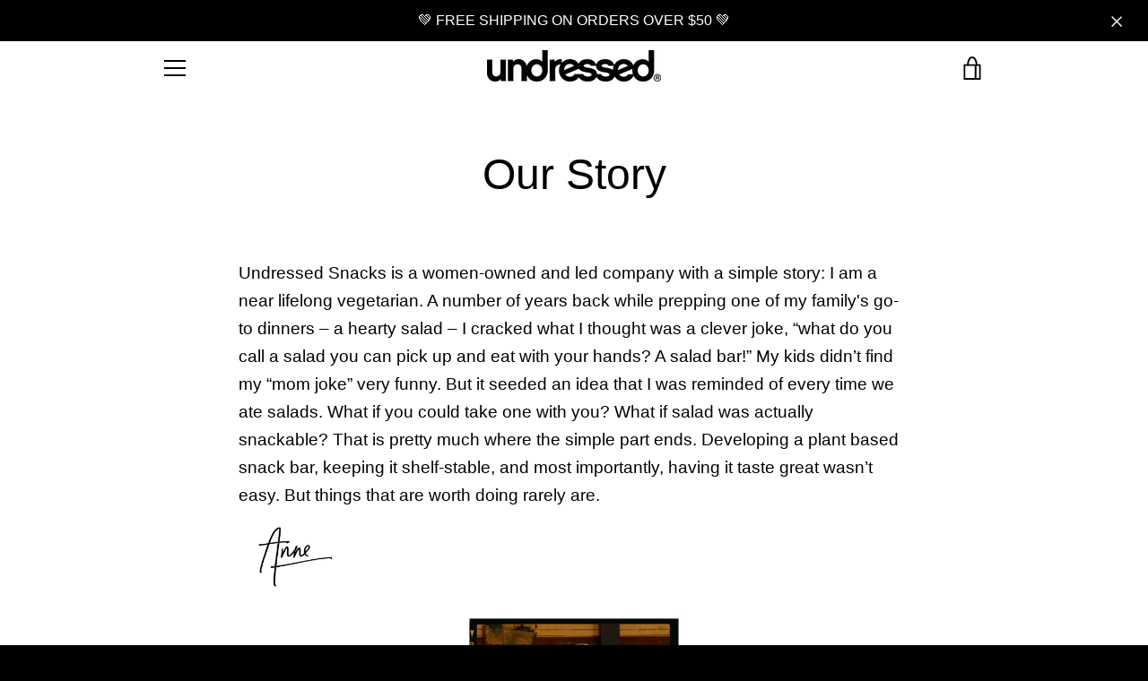

--- FILE ---
content_type: text/javascript
request_url: https://eatundressed.com/cdn/shop/t/6/assets/custom.js?v=101612360477050417211683385931
body_size: -611
content:
//# sourceMappingURL=/cdn/shop/t/6/assets/custom.js.map?v=101612360477050417211683385931
